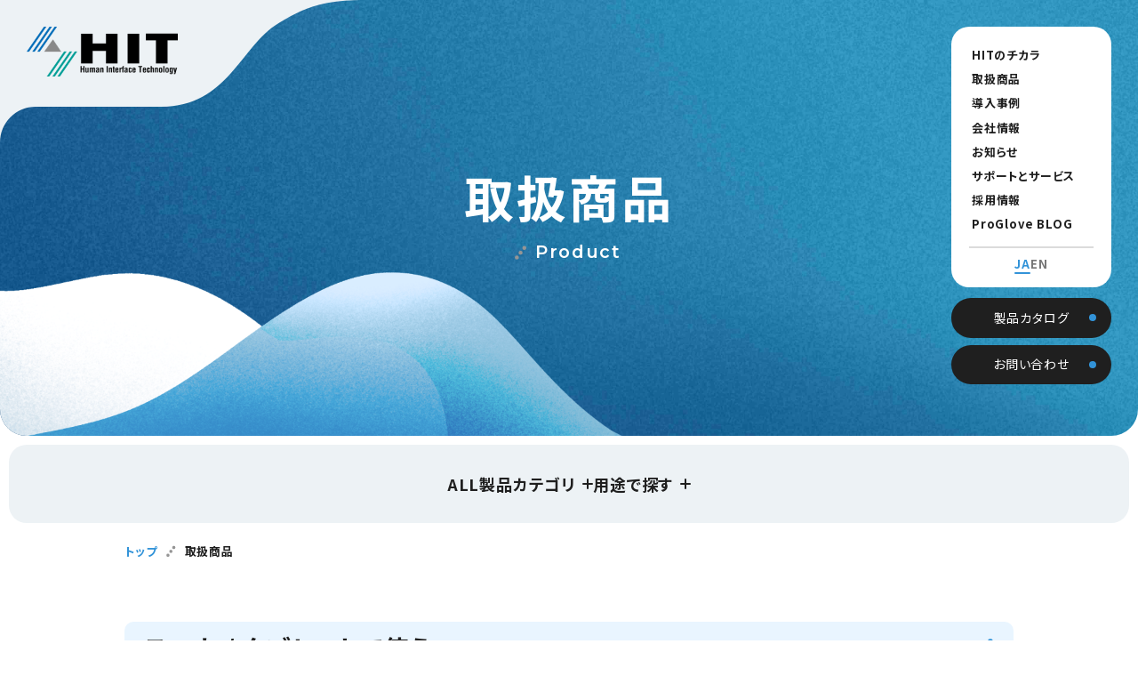

--- FILE ---
content_type: text/html; charset=UTF-8
request_url: https://www.hit-kk.co.jp/product/?use=use_sp-tab
body_size: 24340
content:
<!doctype html>
<html>
<head>
<meta charset="UTF-8">
<meta name="viewport" content="width=device-width, initial-scale=1, user-scalable=no">
<meta name="format-detection" content="telephone=no">
<meta name="keywords" content="モバイル,冷凍,業務用,無線,プリンター,シスコ,セキュリティー,流通,物流,倉庫,小売,卸,製造,トレーサビリティー,AS/400,5250,3270,IBM,日本IBM,5577,RFID,Cisco,ICタグ,決済,Castles,キャッスル,Vega,PinPad,キッチンプリンタ,Android,モバイルコンピューター,レシートプリンタ,JDA,Manhattan,WMS,SAP,VT220,エミュレーター,iVanti,Zebra,ゼブラ,ZQ,ProGlove,MARK,ウェアラブル,ハンズフリー,IoT">
<meta name="description" content="決済端末・ハンディ・IoT・セキュリティのヒット株式会社。グローバルな先進技術を日本の現場に最適化。デバイス選定からアプリ開発、IoT通信モジュールの提供、決済端末の保守までワンストップで課題を解決します。">

<meta property="og:title" content="ヒット株式会社">
<meta property="og:type" content="article">
<meta property="og:url" content="https://www.hit-kk.co.jp/product/">
<meta property="og:image" content="">
<meta property="og:description" content="決済端末・ハンディ・IoT・セキュリティのヒット株式会社。グローバルな先進技術を日本の現場に最適化。デバイス選定からアプリ開発、IoT通信モジュールの提供、決済端末の保守までワンストップで課題を解決します。">

<title>取扱商品 | ヒット株式会社</title>
<meta name="google-site-verification" content="hkdODBWwlJxL8OetHlBYgT7ek3Fq9GLxfHHdW5GBlDI" />
<link rel="canonical" href="https://www.hit-kk.co.jp/product/">
<link rel="icon" href="/img/favicon.ico" type="image/*">

<link rel="preconnect" href="https://fonts.googleapis.com">
<link rel="preconnect" href="https://fonts.gstatic.com" crossorigin>
<link href="https://fonts.googleapis.com/css2?family=Montserrat:wght@500;600;700&family=Noto+Sans+JP:wght@400;700&display=swap" rel="stylesheet">

<link rel="stylesheet" href="https://cdn.jsdelivr.net/npm/swiper@12/swiper-bundle.min.css">
<link rel="stylesheet" href="https://www.hit-kk.co.jp/wp/wp-content/themes/hit-kk/assets/css/common.css">
<link rel="stylesheet" href="https://www.hit-kk.co.jp/wp/wp-content/themes/hit-kk/assets/css/search-form.css">

<link rel="stylesheet" href="https://www.hit-kk.co.jp/wp/wp-content/themes/hit-kk/assets/css/product.css">
<script type="module" src="https://www.hit-kk.co.jp/wp/wp-content/themes/hit-kk/assets/js/common.js"></script>

<meta name='robots' content='index, follow, max-image-preview:large, max-snippet:-1, max-video-preview:-1' />

	<!-- This site is optimized with the Yoast SEO plugin v19.4 - https://yoast.com/wordpress/plugins/seo/ -->
	<link rel="canonical" href="https://www.hit-kk.co.jp/product/" />
	<link rel="next" href="https://www.hit-kk.co.jp/product/page/2/" />
	<meta property="og:locale" content="ja_JP" />
	<meta property="og:type" content="website" />
	<meta property="og:title" content="取扱商品 アーカイブ - ヒット株式会社" />
	<meta property="og:url" content="https://www.hit-kk.co.jp/product/" />
	<meta property="og:site_name" content="ヒット株式会社" />
	<meta name="twitter:card" content="summary_large_image" />
	<script type="application/ld+json" class="yoast-schema-graph">{"@context":"https://schema.org","@graph":[{"@type":"Organization","@id":"https://www.hit-kk.co.jp/#organization","name":"ヒット株式会社","url":"https://www.hit-kk.co.jp/","sameAs":["https://www.youtube.com/channel/UCb3jbt2x-IIw2Enpnihczvg"],"logo":{"@type":"ImageObject","inLanguage":"ja","@id":"https://www.hit-kk.co.jp/#/schema/logo/image/","url":"https://www.hit-kk.co.jp/wp/wp-content/uploads/2022/02/HIT_circlw.png","contentUrl":"https://www.hit-kk.co.jp/wp/wp-content/uploads/2022/02/HIT_circlw.png","width":960,"height":960,"caption":"ヒット株式会社"},"image":{"@id":"https://www.hit-kk.co.jp/#/schema/logo/image/"}},{"@type":"WebSite","@id":"https://www.hit-kk.co.jp/#website","url":"https://www.hit-kk.co.jp/","name":"ヒット株式会社","description":"ヒット株式会社","publisher":{"@id":"https://www.hit-kk.co.jp/#organization"},"potentialAction":[{"@type":"SearchAction","target":{"@type":"EntryPoint","urlTemplate":"https://www.hit-kk.co.jp/?s={search_term_string}"},"query-input":"required name=search_term_string"}],"inLanguage":"ja"},{"@type":"ImageObject","inLanguage":"ja","@id":"https://www.hit-kk.co.jp/product/#primaryimage","url":"https://www.hit-kk.co.jp/wp/wp-content/uploads/2023/01/Mark3_300x300.png","contentUrl":"https://www.hit-kk.co.jp/wp/wp-content/uploads/2023/01/Mark3_300x300.png","width":300,"height":300},{"@type":"CollectionPage","@id":"https://www.hit-kk.co.jp/product/","url":"https://www.hit-kk.co.jp/product/","name":"取扱商品 アーカイブ - ヒット株式会社","isPartOf":{"@id":"https://www.hit-kk.co.jp/#website"},"primaryImageOfPage":{"@id":"https://www.hit-kk.co.jp/product/#primaryimage"},"image":{"@id":"https://www.hit-kk.co.jp/product/#primaryimage"},"thumbnailUrl":"https://www.hit-kk.co.jp/wp/wp-content/uploads/2023/01/Mark3_300x300.png","breadcrumb":{"@id":"https://www.hit-kk.co.jp/product/#breadcrumb"},"inLanguage":"ja"},{"@type":"BreadcrumbList","@id":"https://www.hit-kk.co.jp/product/#breadcrumb","itemListElement":[{"@type":"ListItem","position":1,"name":"ホーム","item":"https://www.hit-kk.co.jp/"},{"@type":"ListItem","position":2,"name":"取扱商品"}]}]}</script>
	<!-- / Yoast SEO plugin. -->


<link rel='dns-prefetch' href='//www.googletagmanager.com' />
<link rel='stylesheet' id='wp-pagenavi-css'  href='https://www.hit-kk.co.jp/wp/wp-content/plugins/wp-pagenavi/pagenavi-css.css?ver=2.70' type='text/css' media='all' />
<meta name="generator" content="Site Kit by Google 1.171.0" /><link rel="icon" href="https://www.hit-kk.co.jp/wp/wp-content/uploads/2022/02/site_icon-150x150.png" sizes="32x32" />
<link rel="icon" href="https://www.hit-kk.co.jp/wp/wp-content/uploads/2022/02/site_icon.png" sizes="192x192" />
<link rel="apple-touch-icon" href="https://www.hit-kk.co.jp/wp/wp-content/uploads/2022/02/site_icon.png" />
<meta name="msapplication-TileImage" content="https://www.hit-kk.co.jp/wp/wp-content/uploads/2022/02/site_icon.png" />
<script>
(function(i,s,o,g,r,a,m){i['GoogleAnalyticsObject']=r;i[r]=i[r]||function(){
(i[r].q=i[r].q||[]).push(arguments)},i[r].l=1*new Date();a=s.createElement(o),
m=s.getElementsByTagName(o)[0];a.async=1;a.src=g;m.parentNode.insertBefore(a,m)
})(window,document,'script','//www.google-analytics.com/analytics.js','ga');
ga('create', 'UA-48569244-1', 'hit-kk.co.jp');
ga('send', 'pageview');
</script>
</head>
<body>

<header>
  <div class="inner">
    <h2 class="logo "><a href="/"><img src="https://www.hit-kk.co.jp/wp/wp-content/themes/hit-kk/assets/img/common/logo0.png" width="170" height="50" alt="ヒット株式会社" loading="lazy" decoding="async"><img class="aniv30th" src="https://www.hit-kk.co.jp/wp/wp-content/themes/hit-kk/assets/img/common/logo_30th.png" width="198" height="56" alt="おかげさまで設立30周年 一歩一歩、感謝と共にさら寝る未来へ" loading="lazy" decoding="async" /></a></h2>
  </div>

  <nav class="hide">
    <div id="gnav">
      <h2>MENU</h2>
			<div class="head sp">
        <a class="logo" href="./"><img src="https://www.hit-kk.co.jp/wp/wp-content/themes/hit-kk/assets/img/common/logo0.png" width="170" height="50" alt="ヒット株式会社" loading="lazy" decoding="async"></a>
        <div class="btn_close"></div>
      </div>
      <ul>
				        <li><a href="/hit/">HITのチカラ</a></li>
        <li><a href="/product/">取扱商品</a></li>
        <li><a href="/case/">導入事例</a></li>
        <li><a href="/company/">会社情報</a></li>
        <li><a href="/information/">お知らせ</a></li>
        <li><a href="/support/">サポートとサービス</a></li>
        <li><a href="/recruit/">採用情報</a></li>
        <li><a href="/proglove-blog/">ProGlove BLOG</a></li>
				      </ul>
      <ul id="lang">
									<li class="act"><a href="/">JA</a></li>
					<li><a href="/hit-en/">EN</a></li>
				      </ul>
			<ul class="btns sp">
				<li><a class="btn btn_link" href="/download/">製品カタログ</a></li>
				<li><a class="btn btn_link" href="/contact/">お問い合わせ</a></li>
			</ul>
    </div>

				<ul class="btns pc">
			<li><a class="btn btn_link" href="/download/">製品カタログ</a></li>
			<li><a class="btn btn_link" href="/contact/">お問い合わせ</a></li>
		</ul>
		
  </nav>
</header>

<main>
	<section id="head">
		<h1>取扱商品<span><b>Product</b></span></h1>
	</section>

	<section id="lnav">
      <nav>
			<ul>
			<li><a href="/product/">ALL</a></li>
			<li>
				<span class="pull">製品カテゴリ
					<ul>
<li><a href="/product/?categ=payment">決済デバイス</a></li><li><a href="/product/?categ=printer">プリンタ</a></li><li><a href="/product/?categ=terminal">ハンディターミナル</a></li><li><a href="/product/?categ=software">ソフトウェア</a></li><li><a href="/product/?categ=ehanko">電子印鑑</a></li><li><a href="/product/?categ=os">iOS /Android / Window</a></li>					</ul>
				</span>
			</li>
			<li>
				<span class="pull">用途で探す
					<ul>
<li><a href="/product/?use=use_wearable">ウェアラブル対応</a></li><li><a href="/product/?use=ehanko">eシールを押印する</a></li><li><a href="/product/?use=use_sap">SAP接続をする</a></li><li><a href="/product/?use=use_payment">決済をする</a></li><li><a href="/product/?use=use_barcode">バーコードを使う</a></li><li><a href="/product/?use=use_print">プリントをする</a></li><li><a href="/product/?use=use_ibm5250">IBM5250接続をする</a></li><li><a href="/product/?use=use_sp-tab">スマホ / タブレットで使う</a></li><li><a href="/product/?use=use_tough">冷凍・タフ環境対応</a></li>					</ul>
				</span>
			</li>
			</ul>
		</nav>
	</section>

	<section id="container">
		<nav id="breadcrumbs" class="inner">
			<ol>
				<li><a href="/">トップ</a></li>
				<li>取扱商品</li>
			</ol>
		</nav>

 		<div class="contents inner">

<h2 class="ttl_up serif">スマホ / タブレットで使う</h2><h3 class="ttl serif">プリンタ</h3><ul class="list"><li>
            <a href="https://www.hit-kk.co.jp/product/lk-p24lk-p34/">
            <figure><img src="https://www.hit-kk.co.jp/wp/wp-content/uploads/2023/02/Sewoo_eyecatch.png" alt="ワン・プッシュ カッター機構搭載モバイルプリンタ Sewoo LK-P24／LK-P34"></figure>
            <h4>ワン・プッシュ カッター機構搭載モバイルプリンタ Sewoo LK-P24／LK-P34</h4>
            </a>
          </li><li>
            <a href="https://www.hit-kk.co.jp/product/zd611r/">
            <figure><img src="https://www.hit-kk.co.jp/wp/wp-content/uploads/2022/10/Zebra_ZD611R_280x280.png" alt="2インチ幅対応RFIDプリンタ Zebra ZD611R"></figure>
            <h4>2インチ幅対応RFIDプリンタ Zebra ZD611R</h4>
            </a>
          </li><li>
            <a href="https://www.hit-kk.co.jp/product/zd611_series/">
            <figure><img src="https://www.hit-kk.co.jp/wp/wp-content/uploads/2022/09/ZebraZD611series_280x280.png" alt="2インチ型プリンタ  Zebra ZD611シリーズ"></figure>
            <h4>2インチ型プリンタ  Zebra ZD611シリーズ</h4>
            </a>
          </li><li>
            <a href="https://www.hit-kk.co.jp/product/zd411_series/">
            <figure><img src="https://www.hit-kk.co.jp/wp/wp-content/uploads/2022/09/ZD411_280x280.jpg" alt="2インチ型プリンタ  Zebra ZD411シリーズ"></figure>
            <h4>2インチ型プリンタ  Zebra ZD411シリーズ</h4>
            </a>
          </li><li>
            <a href="https://www.hit-kk.co.jp/product/zd621r/">
            <figure><img src="https://www.hit-kk.co.jp/wp/wp-content/uploads/2021/09/ZD621R_eyecatch.png" alt="4インチ幅対応RFIDプリンタ Zebra ZD621R"></figure>
            <h4>4インチ幅対応RFIDプリンタ Zebra ZD621R</h4>
            </a>
          </li><li>
            <a href="https://www.hit-kk.co.jp/product/zd421_series/">
            <figure><img src="https://www.hit-kk.co.jp/wp/wp-content/uploads/2021/08/ZD421_group_catch.png" alt="Zebra ZD421t／ZD421c／ZD421d（熱転写型／インクカートリッジ型／感熱型）"></figure>
            <h4>Zebra ZD421t／ZD421c／ZD421d（熱転写型／インクカートリッジ型／感熱型）</h4>
            </a>
          </li><li>
            <a href="https://www.hit-kk.co.jp/product/zd621_series/">
            <figure><img src="https://www.hit-kk.co.jp/wp/wp-content/uploads/2021/08/ZD621_catch.png" alt="Zebra ZD621t／ZD621d（熱転写型／感熱型）"></figure>
            <h4>Zebra ZD621t／ZD621d（熱転写型／感熱型）</h4>
            </a>
          </li><li>
            <a href="https://www.hit-kk.co.jp/product/zq500/">
            <figure><img src="https://www.hit-kk.co.jp/wp/wp-content/uploads/2020/10/ZQ500series280x280.png" alt="Zebra ZQ500シリーズ"></figure>
            <h4>Zebra ZQ500シリーズ</h4>
            </a>
          </li><li>
            <a href="https://www.hit-kk.co.jp/product/zq600/">
            <figure><img src="https://www.hit-kk.co.jp/wp/wp-content/uploads/2020/10/Zebra_ZQ600series_280x280.png" alt="Zebra ZQ600plusシリーズ"></figure>
            <h4>Zebra ZQ600plusシリーズ</h4>
            </a>
          </li><li>
            <a href="https://www.hit-kk.co.jp/product/zq630/">
            <figure><img src="https://www.hit-kk.co.jp/wp/wp-content/uploads/2020/10/Zebra_ZQ630plus_280x280.png" alt="Zebra ZQ630plus"></figure>
            <h4>Zebra ZQ630plus</h4>
            </a>
          </li><li>
            <a href="https://www.hit-kk.co.jp/product/zq620/">
            <figure><img src="https://www.hit-kk.co.jp/wp/wp-content/uploads/2020/10/ZQ620plus_280x280.png" alt="Zebra ZQ620plus"></figure>
            <h4>Zebra ZQ620plus</h4>
            </a>
          </li><li>
            <a href="https://www.hit-kk.co.jp/product/zq610/">
            <figure><img src="https://www.hit-kk.co.jp/wp/wp-content/uploads/2020/10/ZQ610series_280x280-1.png" alt="Zebra ZQ610plus"></figure>
            <h4>Zebra ZQ610plus</h4>
            </a>
          </li><li>
            <a href="https://www.hit-kk.co.jp/product/zq300/">
            <figure><img src="https://www.hit-kk.co.jp/wp/wp-content/uploads/2020/10/ZQ300plus_280x280.png" alt="Zebra ZQ300plusシリーズ（屋内モデル＆屋外モデル）"></figure>
            <h4>Zebra ZQ300plusシリーズ（屋内モデル＆屋外モデル）</h4>
            </a>
          </li><li>
            <a href="https://www.hit-kk.co.jp/product/priflexgiant/">
            <figure><img src="https://www.hit-kk.co.jp/wp/wp-content/uploads/2020/10/thumbnail.jpg" alt="PriFlex GIANT-Ⅱシリーズ"></figure>
            <h4>PriFlex GIANT-Ⅱシリーズ</h4>
            </a>
          </li></ul></d><h3 class="ttl serif">ハンディターミナル</h3><ul class="list"><li>
            <a href="https://www.hit-kk.co.jp/product/proglove-mark3/">
            <figure><img src="https://www.hit-kk.co.jp/wp/wp-content/uploads/2023/01/Mark3_300x300.png" alt="ウェアラブルスキャナ ProGlove MARK 3"></figure>
            <h4>ウェアラブルスキャナ ProGlove MARK 3</h4>
            </a>
          </li><li>
            <a href="https://www.hit-kk.co.jp/product/proglove-mark/">
            <figure><img src="https://www.hit-kk.co.jp/wp/wp-content/uploads/2024/01/MDMB_pair.jpg" alt="ウェアラブルスキャナ ProGlove MARKシリーズ"></figure>
            <h4>ウェアラブルスキャナ ProGlove MARKシリーズ</h4>
            </a>
          </li><li>
            <a href="https://www.hit-kk.co.jp/product/proglove-leo/">
            <figure><img src="https://www.hit-kk.co.jp/wp/wp-content/uploads/2022/06/ProGlove_LEO_eyecatch.png" alt="ウェアラブルスキャナ ProGlove LEO"></figure>
            <h4>ウェアラブルスキャナ ProGlove LEO</h4>
            </a>
          </li><li>
            <a href="https://www.hit-kk.co.jp/product/unitech_ms652/">
            <figure><img src="https://www.hit-kk.co.jp/wp/wp-content/uploads/2020/11/MS652_280x280.png" alt="unitech MS652"></figure>
            <h4>unitech MS652</h4>
            </a>
          </li><li>
            <a href="https://www.hit-kk.co.jp/product/honeywell-eda10a/">
            <figure><img src="https://www.hit-kk.co.jp/wp/wp-content/uploads/2025/05/eda10a_main.png" alt="Honeywell Scanpal EDA10A"></figure>
            <h4>Honeywell Scanpal EDA10A</h4>
            </a>
          </li></ul></d><h3 class="ttl serif">ソフトウェア</h3><ul class="list"><li>
            <a href="https://www.hit-kk.co.jp/product/wavelink-speakeasy/">
            <figure><img src="https://www.hit-kk.co.jp/wp/wp-content/uploads/2021/07/Speakeasy_eyecatch.png" alt="Wavelink Speakeasy"></figure>
            <h4>Wavelink Speakeasy</h4>
            </a>
          </li><li>
            <a href="https://www.hit-kk.co.jp/product/wavelink-velocity/">
            <figure><img src="https://www.hit-kk.co.jp/wp/wp-content/uploads/2021/03/Velocity_eyecatch.png" alt="Wavelink Velocity"></figure>
            <h4>Wavelink Velocity</h4>
            </a>
          </li><li>
            <a href="https://www.hit-kk.co.jp/product/splashtop/">
            <figure><img src="https://www.hit-kk.co.jp/wp/wp-content/uploads/2020/11/thumbnail-1.jpg" alt="Splashtop Enterprise for IoT"></figure>
            <h4>Splashtop Enterprise for IoT</h4>
            </a>
          </li><li>
            <a href="https://www.hit-kk.co.jp/product/wavelink-te-for-windows/">
            <figure><img src="https://www.hit-kk.co.jp/wp/wp-content/uploads/2020/11/Win_TE_Thumb.jpg" alt="Wavelink TE for Windows"></figure>
            <h4>Wavelink TE for Windows</h4>
            </a>
          </li></ul></d><h3 class="ttl serif">電子印鑑</h3><ul class="list"><li>
            <a href="https://www.hit-kk.co.jp/product/e-hanko/">
            <figure><img src="https://www.hit-kk.co.jp/wp/wp-content/uploads/2024/02/KEYSEAL_eyecatch.png" alt="ポケッタブルeシール KEYSEAL"></figure>
            <h4>ポケッタブルeシール KEYSEAL</h4>
            </a>
          </li></ul></d>		</div>
	</section>


<section id="search">
  <div class="inner anime ani_slideup">
    <h2><b>HIT</b>の製品を探す<span>About</span></h2>
    <div>
      <ul>
        <li>
          <h3>キーワード</h3>
					<form method="get" id="search_form" action="https://www.hit-kk.co.jp">
						<input type="text" name="s" id="s" placeholder="お探しの製品名や、キーワードを入力"><button type="submit">検索</button>
					</form>
        </li>
        <li>
          <h3>製品カテゴリから</h3>
          <ul>
            <li><a href="/product/?categ=payment">決済デバイス</a></li>
						<li><a href="/product/?categ=printer">プリンタ</a></li>
						<li><a href="/product/?categ=terminal">ハンディターミナル</a></li>
						<li><a href="/product/?categ=software">ソフトウェア</a></li>
						<li><a href="/product/?categ=os">iOS/Android/ Windows</a></li>
          </ul>
        </li>
        <li>
          <h3>用途から</h3>
          <ul>
						<li><a href="/product/?use=use_payment">決済をする</a></li>
						<li><a href="/product/?use=use_barcode">バーコードを使う</a></li>
						<li><a href="/product/?use=use_print">プリントをする</a></li>
						<li><a href="/product/?use=use_wearable">ウェアラブルで使う</a></li>	
						<li><a href="/product/?use=use_ibm5250">IBM5250接続をする</a></li>
						<li><a href="/product/?use=use_sp-tab">スマホ / タブレットで使う</a></li>
						<li><a href="/product/?use=use_tough">冷凍・タフ環境対応</a></li>
          </ul>
        </li>
      </ul>
    </div>
  </div>
</section></main>

<footer>
  <div id="footer_img" class="anime ">
     <div class="img5"><img src="https://www.hit-kk.co.jp/wp/wp-content/themes/hit-kk/assets/img/common/footer_img5.png" width="540" height="540" alt="" loading="lazy" decoding="async"></div>
    <div class="img0"><img src="https://www.hit-kk.co.jp/wp/wp-content/themes/hit-kk/assets/img/common/footer_img0.png" width="1464" height="1116" alt="" loading="lazy" decoding="async"></div>
    <div class="img1"><img src="https://www.hit-kk.co.jp/wp/wp-content/themes/hit-kk/assets/img/common/footer_img1.png" width="966" height="1211" alt="" loading="lazy" decoding="async"></div>
    <div class="img2"><img src="https://www.hit-kk.co.jp/wp/wp-content/themes/hit-kk/assets/img/common/footer_img2.png" width="2732" height="1795" alt="" loading="lazy" decoding="async"></div>
    <div class="img3"><img src="https://www.hit-kk.co.jp/wp/wp-content/themes/hit-kk/assets/img/common/footer_img3.png" width="1982" height="538" alt="" loading="lazy" decoding="async"></div>
    <div class="img4"><img src="https://www.hit-kk.co.jp/wp/wp-content/themes/hit-kk/assets/img/common/footer_img4.png" width="1555" height="1505" alt="" loading="lazy" decoding="async"></div>
  </div>

  <div id="footer_content">
    <div class="inner">
      <div id="fnav">
        <div>
          <h2><a href="/"><img src="https://www.hit-kk.co.jp/wp/wp-content/themes/hit-kk/assets/img/common/logo1.png" width="200" height="80" alt="ヒット株式会社" loading="lazy" decoding="async"></a></h2>
          <div class="info">
            <h3>ヒット株式会社</h3>
            <address>〒102-0083<br>東京都千代田区麹町3-2-6 垣見麹町ビル5階</address>
            <p class="tel">TEL：03-6261-6915</p>
          </div>
        </div>
        <nav>
          <div>
            <h3><a href="/hit/">HITのチカラ</a></h3>
            <ul>
							<li><a href="/technology/">技術力・開発力</a></li>
							<li><a href="/global/">グローバル・パートナー</a></li>
							<li><a href="/quality/">品質保証</a></li>
							<li><a href="/security/">セキュリティ</a></li>
            </ul>
          </div>
          <div>
            <h3><a href="/product/">取扱商品</a></h3>
            <ul>
						<li><a href="/product/?categ=payment">決済デバイス</a></li>
						<li><a href="/product/?categ=printer">プリンタ</a></li>
						<li><a href="/product/?categ=terminal">ハンディターミナル</a></li>
						<li><a href="/product/?categ=software">ソフトウェア</a></li>
						<li><a href="/product/?categ=os">iOS /Android /Windows</a></li>
						<li><a href="/product/?categ=ehanko">eシール</a></li>
            </ul>
          </div>
          <div>
            <h3><a href="/case/">導入事例</a></h3>
            <ul>
							<li><a href="/proglove-blog/">ProGlove BLOG</a></li>
							<li><a href="/case/vega3000p/">POS共通PinPad</a></li>
							<li><a href="/case/proglove-mark3/">ピッキング効率改善</a></li>
							<li><a href="/case/case-03/">在庫管理支援</a></li>
							<li><a href="/case/case-04/">テナント業務効率化</a></li>
            </ul>
          </div>
        </nav>
      </div>

      <div id="cnav">
        <ul>
					<li><a href="/information/">お知らせ</a></li>
					<li><a href="/support/">サポートとサービス</a></li>
					<li><a href="/iso/">ISO認証</a></li>	
					<li><a href="/sitemap/">サイトマップ</a></li>
					<li><a href="/privacy/">プライバシーポリシー</a></li>
					<li><a href="/secondhand-dealer/">古物営業法に基づく表示</a></li>	
        </ul>
        <p class="copy"><b class="pc">Copyright </b>&copy; 2026 HIT Corporation. All rights reserved.</p>
      </div>
    </div>
  </div>
</footer>

<script type='text/javascript' src='https://www.hit-kk.co.jp/wp/wp-includes/js/wp-embed.min.js?ver=5.8.12' id='wp-embed-js'></script>
</body>
</html>


--- FILE ---
content_type: text/css
request_url: https://www.hit-kk.co.jp/wp/wp-content/themes/hit-kk/assets/css/common.css
body_size: 21943
content:
@charset "UTF-8";html,body,div,main,span,applet,object,iframe,h1,h2,h3,h4,h5,h6,p,blockquote,pre,a,abbr,acronym,address,big,cite,code,del,dfn,em,img,ins,kbd,q,s,samp,small,strike,strong,sub,sup,tt,var,b,u,i,center,dl,dt,dd,ol,ul,li,fieldset,form,label,legend,table,caption,tbody,tfoot,thead,tr,th,td,article,aside,canvas,details,embed,figure,figcaption,footer,header,hgroup,menu,nav,output,ruby,section,summary,time,mark,audio,video{margin:0;padding:0;border:0;font-size:100%;font:inherit;vertical-align:baseline}article,aside,details,figcaption,figure,footer,header,hgroup,menu,nav,main,section{display:block}ol,ul{list-style:none}blockquote,q{quotes:none}blockquote:before,blockquote:after,q:before,q:after{content:"";content:none}table{border-collapse:collapse;border-spacing:0}img,svg{max-width:100%;height:auto;vertical-align:bottom}strong{font-weight:bolder}a{outline:none;color:#1f1f1f;transition:opacity .3s;cursor:pointer}.ani_ttl{opacity:0}.ani_ttl .word{white-space:nowrap}.ani_ttl .char{position:relative;display:inline-block;opacity:0;transform-origin:left bottom;transform:rotate(-15deg) scaleX(0);transition:transform .3s ease-in-out,opacity .3s ease-in-out;will-change:transform,opacity}.ani_ttl .char.on{opacity:1;transform:rotate(0) scaleX(1)}.ani_slideup{opacity:0;transform:translateY(25px);transition:opacity .4s ease-in,transform .6s ease-out,filter .6s cubic-bezier(.19,1,.22,1)}.ani_slideup.on{opacity:1;transform:translateY(0)}.ani_img{opacity:0;filter:brightness(3);transition:filter 1.8s ease-out,opacity 1s ease-in-out}.ani_img.on{opacity:1;filter:brightness(1)}.ani_img_blur{opacity:0;filter:blur(10px);transition:filter 1s ease-in-out,opacity 1s ease-in-out}.ani_img_blur.on{opacity:1;filter:blur(0)}.ani_expand{transform:scale(.95);opacity:0;transition:opacity .5s ease-in,transform .5s ease-out}.ani_expand.on{transform:scale(1);opacity:1}.ani_opacity{opacity:0;transition:opacity 1.5s ease-in-out}.ani_opacity.on{opacity:1}.ani_blur{opacity:0;filter:blur(30px);transform:scale(1.05);transition:opacity 1.5s ease-out,filter 1s ease-out,transform 1.8s ease-in-out}.ani_blur.on{opacity:1;transform:scale(1);filter:blur(0)}.ani_icon{transition:opacity .4s ease-in,transform .5s cubic-bezier(.645,.045,.355,1);transform:scale(.9);opacity:0}.ani_icon.on{transform:scale(1);opacity:1}.ani_btn{display:inline-block;opacity:0;transform:scale(1.1);transition:all .5s cubic-bezier(.175,.885,.32,1.275)}.ani_btn.on{opacity:1;transform:scale(1)}html{font-size:62.5%;overscroll-behavior:none}body{font-family:Noto Sans JP,ヒラギノ角ゴ Pro W3,Hiragino Kaku Gothic Pro,メイリオ,Meiryo,ＭＳ Ｐゴシック,sans-serif;background-color:#fff;letter-spacing:.05em;font-feature-settings:"palt";font-optical-sizing:auto;font-style:normal;font-weight:400;font-size:1.6rem;line-height:1.8;color:#1f1f1f;-webkit-text-size-adjust:none}@media(max-width:767px){body{font-size:1.4rem}}body.stop{overflow:hidden}.an{font-family:Montserrat,sans-serif}h1,h2,h3,h4,h5,h6{letter-spacing:.05em;line-height:1.5;font-weight:600}.cf:before,.cf:after{content:"";display:table}.cf:after{clear:both}.clear{clear:both}.tal{text-align:left}.tac{text-align:center}.tar{text-align:right}.inner{max-width:1126px;margin:auto;padding:0 60px}.inner .inner{max-width:1000px;padding:0}.inner_s{max-width:1000px}@media(min-width:768px){.sp{display:none!important}}@media(min-width:414px){.sp_m{display:none!important}}@media(min-width:374px){.sp_s{display:none!important}}@media(max-width:767px){.pc{display:none!important}.inner{padding:0 24px}}@media print{.sp,.sp_m,.sp_s{display:none}}footer{clear:both;position:relative;padding-top:46vw;margin-top:-10vw;z-index:0;overflow:hidden;background-color:#7fb5cd}footer #footer_img{position:absolute;width:100vw;top:0;background-color:#fff}footer #footer_img .img0{position:absolute;width:53.5871156662%;top:12vw;left:-2vw}footer #footer_img .img1{position:absolute;width:35.3587115666%;top:18vw;right:-2vw}footer #footer_img .img2{position:relative;width:100%;top:22vw}footer #footer_img .img3{position:absolute;width:72.5475841874%;top:30vw;right:-42vw}footer #footer_img .img4{position:absolute;width:56.9180087848%;top:24vw;left:-25vw}footer #footer_img .img5{display:none;position:absolute;width:19.7657393851%;top:0;right:10vw;transform:translateY(10%) scale(1)}footer #footer_img.home .img0{transform:translate(7%,-3%) scale(1.6)}footer #footer_img.home .img1{transform:translate(-7%,-5%) scale(1.6)}footer #footer_img.home .img2{transform:translateY(35%) scale(1)}footer #footer_img.home .img3{transform:translate(-9%,-5%) scale(2)}footer #footer_img.home .img4{transform:translate(9%,-7%) scale(2)}footer #footer_img.home .img5{display:block;transform:translateY(10%) scale(1)}footer #footer_img.on .img0,footer #footer_img.on .img1,footer #footer_img.on .img2,footer #footer_img.on .img3,footer #footer_img.on .img4,footer #footer_img.on .img5{transition:all 3.8s cubic-bezier(.645,.045,.355,1) .3s;transform:translate(0) scale(1)}footer #footer_content{position:relative;background:linear-gradient(90deg,#36a0c2cc,#1b6296cc);backdrop-filter:blur(20px);-webkit-backdrop-filter:blur(20px);backdrop-filter:blur(25px);-webkit-backdrop-filter:blur(25px);border-radius:30px 30px 0 0;color:#fff}footer a{text-decoration:none;color:#fff}@media(hover:hover){footer a:hover{opacity:.6}}footer .inner{max-width:100%}footer #fnav{display:flex;justify-content:space-between;padding:80px 0}@media(max-width:1100px){footer #fnav{display:block}}@media(max-width:767px){footer #fnav{display:block;padding:50px 0 1em}}footer #fnav .info{margin-top:10em;font-size:1.3rem}@media(max-width:1100px){footer #fnav .info{margin-top:3em}}footer #fnav .info h3{margin-bottom:.75em;font-weight:700;font-size:1.6rem}footer #fnav .info address{margin-top:.5em}footer #fnav .info .tel{margin-top:.5em}footer #fnav nav{display:flex;gap:8%;font-weight:700}@media(max-width:1100px){footer #fnav nav{justify-content:space-between;margin-top:3em}}@media(max-width:767px){footer #fnav nav{display:block;margin-top:3em}}footer #fnav nav>div{width:200px}@media(max-width:767px){footer #fnav nav>div{width:100%;border-bottom:solid 1px #fff}footer #fnav nav>div:nth-child(1){border-top:solid 1px #fff}}footer #fnav nav h3{position:relative;font-size:1.8rem}@media(max-width:767px){footer #fnav nav h3{padding:1em 0 0}}footer #fnav nav h3:after{content:"";position:absolute;top:50%;right:0;width:8px;height:8px;border-radius:100%;background-color:#fff;transform:translateY(-50%)}footer #fnav nav ul{margin-top:1.5em;padding:.8em 0;border-top:solid 1px #fff;font-size:1.5rem;letter-spacing:0}@media(max-width:767px){footer #fnav nav ul{display:flex;flex-wrap:wrap;gap:0 .5em;margin:0 0 .5em;border:none;font-size:1.2rem;font-weight:400}}@media(max-width:767px){footer #fnav nav li{width:calc(50% - .5em)}}footer #fnav nav li a{display:block;padding:.2em 0}footer #cnav{display:flex;justify-content:space-between;align-items:center;padding:20px 0;border-top:solid 1px #fff}@media(max-width:767px){footer #cnav{display:block;border:none}}footer #cnav ul{display:flex;gap:1.5em;font-size:1.4rem}@media(max-width:767px){footer #cnav ul{display:block}}footer #cnav ul li a{display:block;padding:.2em 0}footer #cnav .copy{font-size:1.2rem}@media(max-width:767px){footer #cnav .copy{margin:3em 0 1em;text-align:center}}input[type=text],input[type=password],input[type=number],input[type=tel],input[type=email],input[type=date],input[type=datetime],input[type=datetime-local],textarea,select{box-sizing:border-box;width:100%;max-width:100%;margin:0;padding:8px 20px;background:#f5f5f5;border:1px solid #ddd;border-radius:20px;vertical-align:middle;font-size:1.5rem;line-height:1.6;-webkit-appearance:none;-moz-appearance:none;-o-appearance:none;-ms-appearance:none;appearance:none;transition:background .3s}@media(hover:hover){input[type=text]:hover,input[type=password]:hover,input[type=number]:hover,input[type=tel]:hover,input[type=email]:hover,input[type=date]:hover,input[type=datetime]:hover,input[type=datetime-local]:hover,textarea:hover,select:hover{background:#fff}}*::placeholder{color:#ccc}input[type=submit]{font-family:serif}input:disabled,textarea:disabled,select:disabled,button:disabled{opacity:.3;pointer-events:none}select::-ms-expand{display:none}input[type=number]::-webkit-inner-spin-button,input[type=number]::-webkit-outer-spin-button{-webkit-appearance:none;margin:0}select{width:auto;padding-right:60px;background:#fff url(../../assets/img/common/icon_select0.png) no-repeat right center/auto 100%;overflow:hidden;cursor:pointer}@media(max-width:767px){select{padding-right:40px}}textarea{min-height:200px}@media(max-width:767px){textarea{min-height:150px}}main{position:relative;z-index:2}@media(max-width:767px){main{background-size:140vw auto;background-position:right -1.2em top -4.4em}}.btn_link,.btn_link_inv,button{box-sizing:border-box;position:relative;display:inline-block;padding:.6em 2.2em .6em 1.8em;background-color:#1f1f1f;color:#fff!important;border:none;border-radius:100px;text-align:center;text-decoration:none;transition:opacity .3s;font-size:1.8rem}.btn_link:after,.btn_link_inv:after{content:"";display:block;position:absolute;top:50%;right:1.2em;width:8px;height:8px;background-color:#3293d8;border-radius:100%;transform:translateY(-50%);transition:all .05s ease-in}@media(hover:hover){.btn_link:hover:after,.btn_link_inv:hover:after{right:.6em;width:28px;height:28px;background:#3293d8 url(../../assets/img/common/icon_arrow0.svg) no-repeat center center/50% auto;transition:all .2s cubic-bezier(.175,.885,.32,1.275)}}.btn_link_inv{background-color:#fff;color:#1f1f1f!important}button{padding:.5em 1.8em;cursor:pointer;transition:background .2s}@media(hover:hover){button:hover{background:#3293d8}}.btn_fix-w{min-width:260px;text-align:left;color:#fff}#head{position:relative;height:490px;background:url(../../assets/img/common/head_bg0.jpg) no-repeat center center/cover;border-radius:0 0 30px 30px;overflow:hidden}@media(max-width:767px){#head{height:400px}}#head:before{content:"";display:block;position:absolute;top:0;left:0;width:410px;height:160px;background:url(../../assets/img/common/head_bg2.png) no-repeat center center/100% 100%}@media(max-width:767px){#head:before{width:300px;height:120px}}#head:after{content:"";display:block;position:absolute;bottom:0;left:0;width:700px;height:184px;background:url(../../assets/img/common/head_bg1.png) no-repeat center bottom/contain}@media(max-width:767px){#head:after{width:85%}}#head h1{position:absolute;width:95%;top:50%;left:50%;transform:translate(-50%,-50%);line-height:1;font-size:5.6rem;font-weight:700;text-align:center;color:#fff}#head h1 span{display:block;margin-top:-.2em}#head h1 b{display:inline-block;margin-left:-.35em;padding-left:1.4em;background:url(../../assets/img/common/separator1.svg) no-repeat left .35em/.9em auto;line-height:1.5;font-weight:600;font-size:.35em;font-family:Montserrat,sans-serif;letter-spacing:.08em}@media(max-width:767px){#head h1{font-size:3.8rem}}#lnav{position:relative;margin:10px;background:#edf2f5;border-radius:20px}#lnav ul{display:flex;flex-wrap:wrap;justify-content:center;gap:1em 2em;padding:28px;font-weight:700;font-size:1.8rem}@media(max-width:767px){#lnav ul{display:block}}#lnav ul li{text-align:center}@media(max-width:767px){#lnav ul li+li{margin-top:.8em}}#lnav ul li a{position:relative;display:inline-block;text-decoration:none}@media(max-width:767px){#lnav ul li a{text-align:center}}#lnav ul li.act a{color:#3293d8}#lnav ul li.act a:after{display:block;position:absolute;bottom:-5px;left:0;width:100%;height:2px;background-color:#3293d8;content:"";border-radius:20px}#lnav .pull{display:inline-block;position:relative;padding-right:20px}#lnav .pull:before,#lnav .pull:after{content:"";display:block;position:absolute;top:50%;right:0;transform:translateY(-50%);width:12px;height:2px;background-color:#1f1f1f;border-radius:20px}#lnav .pull:after{transform:translateY(-50%) rotate(90deg)}#lnav .pull.open:after{display:none}#lnav .pull ul{position:absolute;display:block;width:max-content;max-width:calc(100vw - 32px);padding:20px 15px;background-color:#fff;border-radius:20px;box-shadow:0 0 10px #0000001a;z-index:100;font-size:1.3rem;opacity:0}#lnav .pull ul.init{opacity:1}@media(max-width:767px){#lnav .pull ul{left:50%;transform:translate(-50%)}}#lnav .pull li+li{margin-top:.5em}#lnav .pull a{display:block;padding:.25em 1em;border-radius:20px;text-decoration:none;text-align:left}@media(max-width:767px){#lnav .pull a{text-align:center}}@media(hover:hover){#lnav .pull a:hover{background-color:#3293d826}}#lnav .pull a:active{color:#3293d8}#container .inner{max-width:1000px}#container #breadcrumbs{margin:20px auto 40px;padding-bottom:20px;overflow:auto}#container #breadcrumbs ol{display:flex;font-size:1.3rem;font-weight:700;white-space:nowrap}#container #breadcrumbs ol li a{text-decoration:none;color:#3293d8}#container #breadcrumbs ol li+li{margin-left:.6em;padding-left:1.8em;background:url(../../assets/img/common/separator1.svg) no-repeat left .4em/1.1em auto}#container h1.ttl{position:relative;margin:0 0 1em;padding-bottom:.4em;font-size:3.6rem;font-weight:700}#container h1.ttl:after{display:block;position:absolute;bottom:0;left:0;width:100%;height:3px;background-color:#3293d8;content:"";border-radius:20px}#container h2{margin:2.5em 0 1em;padding:.3em 2em .3em .8em;background:#e9f5ff url(../../assets/img/common/separator2.svg) no-repeat right .8em center/.9em auto;border-radius:10px;text-align:left!important;font-size:2.8rem;font-weight:700}#container h3{margin:1em 0;font-size:2.6rem;font-weight:700}#container h2:first-child,#container h3:first-child,#container h4:first-child{margin-top:0}#container .blog h3{color:#3293d8}#container .blog li{margin-top:.5em}#container .blog center img{margin:1em auto}#container a{color:#3293d8}#container a:hover{text-decoration:none}#container .red{color:#e31d23}#container hr{margin:3em 0;border:none}#container iframe{display:block;max-width:100%;margin:2em auto}#container .tableArea{max-width:100%;margin:1em 0;overflow:auto}#container .tableArea table{box-sizing:border-box;width:100%;min-width:680px}#container .tableArea.spFit table{min-width:0}#container .tableArea th,#container .tableArea td{box-sizing:border-box;padding:20px 25px;border:solid 1px #e0e0e0;vertical-align:middle}#container .tableArea th{width:25%;background:#3293d8;font-weight:700;color:#fff}#container .tableArea td.textAC{text-align:center}@media(max-width:767px){#container h1.ttl{font-size:2.8rem}#container h2{margin:2em 0 1em;padding-bottom:10px;font-size:2rem}#container h3,#container h4{font-size:1.6rem}#container .tableArea.spFit th,#container .tableArea.spFit td{display:block;width:100%;border:none}#container .tableArea.spFit th{border-top:solid 4px #fff}}#container .bold{font-weight:700}#container .small{font-size:.8em}#container .col2>*:nth-child(odd){clear:both;float:left;width:48%}#container .col2>*:nth-child(2n){float:right;width:48%}#container .col2>*:nth-child(n+3){margin-top:3em}#container .col3{margin:0 -2%}#container .col3>*{box-sizing:border-box;float:left;width:33.333%;padding:2%}#container .col3>*:nth-child(3n+1){clear:both}#container .grid25{display:grid;grid-template-columns:repeat(auto-fill,minmax(25%,1fr));justify-items:center;margin:.5em 0}#container .label_list li{padding:0!important}#container .label_list li:before{display:none!important}#container .label_list li .label{display:inline-block;background-color:#3293d8;padding:.2em 1em;margin-right:1em;border-radius:100px;text-align:center;font-family:Montserrat,sans-serif;font-weight:600;font-size:1.3rem;color:#fff}@media only screen and (max-width:300px){#container [style*="width:2"],#container [style*="width: 2"]{float:none;width:100%!important;max-width:100%!important}}@media only screen and (max-width:400px){#container [style*="width:3"],#container [style*="width: 3"]{float:none;width:100%!important;max-width:100%!important}}@media only screen and (max-width:500px){#container [style*="width:4"],#container [style*="width: 4"]{float:none;width:100%!important;max-width:100%!important}}@media only screen and (max-width:600px){#container [style*="width:5"],#container [style*="width: 5"]{float:none;width:100%!important;max-width:100%!important}}@media only screen and (max-width:700px){#container [style*="width:6"],#container [style*="width: 6"]{float:none;width:100%!important;max-width:100%!important}}#paging{margin-top:2em;text-align:center;font-size:2rem}#paging .wp-pagenavi a,#paging .wp-pagenavi span{display:inline-block;margin:0 5px;padding:0 8px 8px;border:none;font-weight:400;text-decoration:none}#paging .wp-pagenavi a:hover{opacity:.6}#paging .wp-pagenavi .current{position:relative;font-weight:400}#paging .wp-pagenavi .current:after{display:block;position:absolute;left:0;bottom:0;width:100%;height:3px;border-radius:100px;background-color:#3293d8;content:""}#paging .wp-pagenavi .pages,#paging .wp-pagenavi .first,#paging .wp-pagenavi .last{display:none}#paging .wp-pagenavi .previouspostslink,#paging .wp-pagenavi .nextpostslink{position:relative;overflow:hidden;white-space:nowrap;text-indent:200%;vertical-align:middle}#paging .wp-pagenavi .previouspostslink:before,#paging .wp-pagenavi .nextpostslink:before{display:block;position:absolute;top:0;bottom:0;width:6px;height:6px;margin:auto;border-top:solid 2px #3293d8;border-left:solid 2px #3293d8;content:""}#paging .wp-pagenavi .previouspostslink:before{transform:rotate(-45deg)}#paging .wp-pagenavi .nextpostslink:before{transform:rotate(135deg)}@media(max-width:767px){#paging .wp-pagenavi #paging{font-size:1.4rem}#paging .wp-pagenavi a,#paging .wp-pagenavi span{margin:0 4px;padding:0 5px 3px}#paging .wp-pagenavi a:hover{opacity:.6}#paging .wp-pagenavi .current:after{height:2px}}header{position:absolute;top:0;left:0;width:100%;z-index:100}header .inner{max-width:100%;padding:30px}@media(max-width:767px){header .inner{padding:20px}}header .logo img{width:170px;margin:0}@media(max-width:767px){header .logo img{width:140px}}header .logo a{transition:opacity .3s}header .logo a:hover{opacity:.6}header .logo .aniv30th{display:none}header .logo.home{display:inline-flex;align-items:flex-start;background-color:#fff;border-radius:20px;padding:16px 20px;margin:-10px}@media(max-width:767px){header .logo.home{margin:0;padding:12px 18px}}header .logo.home .aniv30th{display:inline-block;margin-left:25px;padding-left:15px;border-left:1px solid #ddd;width:198px}@media(max-width:767px){header .logo.home .aniv30th{display:block;width:140px;border-left:none;margin:10px 0 0;padding:0}}header nav{position:fixed;top:30px;right:30px;transition:all .6s ease-in-out 1s}@media(max-width:767px){header nav{top:20px;right:20px}}header #gnav{box-sizing:border-box;width:180px;min-height:40px;background-color:#fff;padding:20px 10px 5px;border-radius:20px;font-size:1.3rem;font-weight:700}header #gnav h2{position:absolute;width:calc(100% - 40px);top:11px;left:20px;opacity:0;transition:all .1s ease-out;pointer-events:none;cursor:pointer;font-family:Montserrat,sans-serif}header #gnav h2:before,header #gnav h2:after{display:block;position:absolute;right:0;width:15px;height:3px;background-color:#1f1f1f;border-radius:100px;content:""}header #gnav h2:before{top:4px}header #gnav h2:after{top:11px}header #gnav.close h2{pointer-events:all;opacity:1;transition:all .3s ease-out .3s}header #gnav.close #lang:before{transition:opacity .1s;opacity:0}header #gnav li{line-height:1.4}header #gnav li+li{margin:.2em 0 0}header #gnav a{display:block;padding:.25em 1em;border-radius:300px;text-decoration:none}@media(max-width:767px){header #gnav a{white-space:nowrap}}@media(hover:hover){header #gnav a:hover{background-color:#3293d826}}header #gnav a:active{color:#3293d8}@media(max-width:767px){header #gnav{opacity:0;transition:width .3s ease-in-out,padding .3s ease-in-out,opacity .3s ease-in .5s;font-size:1.4rem}header #gnav.load{opacity:1}header #gnav>*{margin:auto 20px}header #gnav .head{position:relative;margin:auto 0 20px;opacity:0;transition:opacity .2s ease-out}header #gnav .head a:hover{background:none}header #gnav .head .logo{width:110px}header #gnav .head .btn_close{position:absolute;top:0;right:10px;width:36px;height:36px;background-color:#000;border-radius:100px;cursor:pointer}header #gnav .head .btn_close:before,header #gnav .head .btn_close:after{content:"";display:block;position:absolute;top:50%;left:50%;width:30%;height:2px;background-color:#fff;border-radius:100px}header #gnav .head .btn_close:before{transform:translate(-50%,-50%) rotate(45deg)}header #gnav .head .btn_close:after{transform:translate(-50%,-50%) rotate(-45deg)}header #gnav h2{display:block!important;width:calc(100% - 40px);left:-3px}header #gnav.open{width:calc(100vw - 40px);padding:20px 10px 30px}header #gnav.open .head{opacity:1;transition-delay:.2s}header #gnav.close{width:120px;padding:0}header #gnav.close .head{pointer-events:none;opacity:0}}header #lang{position:relative;display:flex;justify-content:center;gap:3em;margin-top:1em;padding:.8em}header #lang:before{display:block;position:absolute;top:0;left:10px;width:calc(100% - 20px);height:2px;background-color:#dbdbdb;content:"";opacity:1;transition:opacity .2s}header #lang li,header #lang li+li{margin:0;text-align:center}header #lang li a,header #lang li+li a{display:inline-block;color:#777;padding:0}@media(hover:hover){header #lang li a:hover,header #lang li+li a:hover{background:none;color:#3293d8}}header #lang li a:active,header #lang li+li a:active{color:#3293d8}header #lang .act a{color:#3293d8}header #lang .act a:after{width:100%;height:2px;background-color:#3293d8;border-radius:4px;content:"";display:block}header .btns{margin-top:12px}header .btns li+li{margin:8px 0 0}header .btns .btn{width:100%;padding:.7em 1.8em;font-size:1.4rem}@media(max-width:767px){header .btns .btn{margin-top:1em;padding:1em 1.8em!important}header .btns .btn:hover{background-color:#1f1f1f!important}}


--- FILE ---
content_type: text/css
request_url: https://www.hit-kk.co.jp/wp/wp-content/themes/hit-kk/assets/css/search-form.css
body_size: 3085
content:
#search{margin-top:6em}#search .inner{max-width:990px}#search h2{position:relative;display:none;background-color:#36a0c2;padding:10px 40px 0;border-radius:30px 30px 0 0;font-weight:700;font-size:2.6rem;color:#fff}@media(max-width:767px){#search h2{box-sizing:border-box;width:100%;border-radius:20px 20px 0 0;font-size:2.2rem;padding:10px 10px 0 30px}}#search h2:before,#search h2:after{content:"";display:block;position:absolute;bottom:0;right:-20px;width:20px;height:20px;background-color:#36a0c2}@media(max-width:767px){#search h2:before,#search h2:after{display:none}}#search h2:after{background-color:#edf2f5;border-radius:0 0 0 16px}#search h2 b{font-family:Montserrat,sans-serif;font-weight:600;font-size:2.8rem}@media(max-width:767px){#search h2 b{font-size:2.4rem}}#search h2 span{margin-left:.5em;padding-left:1.5em;font-family:Montserrat,sans-serif;font-weight:600;font-size:2rem;background:url(../../assets/img/common/separator0.svg) no-repeat left .25em/.8em auto}@media(max-width:767px){#search h2 span{font-size:1.6rem}}#search .inner>div{position:relative;padding:20px;border-radius:30px;background:linear-gradient(180deg,#36a0c2,#1b6296);overflow:hidden}@media(max-width:767px){#search .inner>div{border-radius:20px;padding:8px}}#search .inner>div:before{content:"";display:block;position:absolute;top:0;left:0;width:100%;height:100%;background:url(../../assets/img/common/pattern0.png) no-repeat center top/100% auto;mix-blend-mode:soft-light;opacity:.3}#search .inner>div ul{position:relative;z-index:1;background-color:#fff;padding:10px 40px;border-radius:20px}@media(max-width:767px){#search .inner>div ul{padding:10px 12px}}#search .inner>div ul li{display:flex;align-items:center;padding:1em 0}@media(max-width:767px){#search .inner>div ul li{display:block}}#search .inner>div ul li:last-child{margin-bottom:0}#search .inner>div ul li+li{border-top:solid 1px #ddd}#search .inner>div ul h3{min-width:150px;color:#717171}@media(max-width:767px){#search .inner>div ul h3{text-align:center;margin-bottom:.6em}}#search .inner>div ul ul{display:flex;flex-wrap:wrap;padding:0}#search .inner>div ul ul li{display:block;margin:4px;padding:0;border-top:none}#search .inner>div ul ul a{padding:.18em 1em;border:solid 1px #3293d8;border-radius:100px;text-decoration:none;line-height:1.2;font-size:1.4rem;color:#3293d8;transition:all .2s}@media(hover:hover){#search .inner>div ul ul a:hover{background-color:#3293d8;color:#fff}}#search .inner>div #search_form{display:flex;width:100%}@media(max-width:767px){#search .inner>div #search_form{display:block}}#search .inner>div #search_form input{width:42%;margin-right:12px}@media(max-width:767px){#search .inner>div #search_form input{width:100%;margin-right:0}}#search .inner>div #search_form button{padding:.5em 2.5em;font-size:1.4rem}@media(max-width:767px){#search .inner>div #search_form button{width:100%;padding:.9em 2.5em;margin:12px 0 0}}#search.has_title h2{display:inline-block}#search.has_title .inner>div{border-radius:0 30px 30px}@media(max-width:767px){#search.has_title .inner>div{border-radius:0 0 20px 20px}}


--- FILE ---
content_type: text/css
request_url: https://www.hit-kk.co.jp/wp/wp-content/themes/hit-kk/assets/css/product.css
body_size: 7681
content:
#container ul.list{display:flex;flex-wrap:wrap;margin:-15px -10px 0;list-style:none}#container ul.list li{box-sizing:border-box;width:25%;padding:15px 10px;list-style:none}@media(max-width:767px){#container ul.list li{width:50%}}#container ul.list li a{display:block;text-decoration:none;color:#1f1f1f}@media(hover:hover){#container ul.list li a:hover h4{text-decoration:underline}#container ul.list li a:hover figure img{transition:transform .5s ease-out;transform:scale(1.08)}}#container ul.list li figure{box-sizing:border-box;border:solid 1px #ddd;border-radius:10px;aspect-ratio:1/1;overflow:hidden}#container ul.list li figure img{object-fit:cover;width:100%;height:100%;transition:transform .2s ease-out}#container ul.list li h4{margin-top:.8em;font-size:1.6rem}#container .contents{max-width:1000px;margin:3em auto 0}#container .contents .txt{box-sizing:border-box;float:left;width:66.666%;padding-left:30px}#container .contents .imgs{float:left;width:33.333%}#container .contents .imgs figure{box-sizing:border-box;width:100%}#container .contents .imgs figure img{width:100%;margin:0;border:solid 1px #ddd;border-radius:20px}#container .contents .imgs ul{margin:5px -5px 0}#container .contents .imgs li{box-sizing:border-box;float:left;width:33.333%;padding:5px}#container .contents .imgs li img{box-sizing:border-box;margin:0;border:solid 1px #ddd;border-radius:20px;transition:border .2s}#container .contents .imgs li.act img{border:solid 3px #3293d8}#container .contents .imgs li:before{display:none}#container .contents .imgs+.txt h2,#container .contents .imgs+.txt h3{color:#3293d8}#container .contents .imgs+.txt li{position:relative;padding-left:1.5em;list-style:none!important}#container .contents .imgs+.txt li:before{content:"";display:block;position:absolute;top:.75em;left:.2em;width:.5em;height:.5em;background-color:#3293d8;border-radius:100px}#container .contents .btns{display:flex;flex-wrap:wrap;justify-content:center;gap:30px;margin-top:5em}#container .contents .btns>a{box-sizing:border-box;position:relative;display:inline-block;min-width:260px;padding:.6em 2.6em .6em 1.8em;background-color:#1f1f1f;color:#fff;border:none;border-radius:100px;text-align:left;text-decoration:none;transition:opacity .3s;font-size:1.8rem}#container .contents .btns>a:after{content:"";display:block;position:absolute;top:50%;right:1.2em;width:8px;height:8px;background-color:#3293d8;border-radius:100%;transform:translateY(-50%);transition:all .05s ease-in}@media(hover:hover){#container .contents .btns>a:hover:after{right:.6em;width:28px;height:28px;background:#3293d8 url(../../assets/img/common/icon_arrow0.svg) no-repeat center center/50% auto;transition:all .2s cubic-bezier(.175,.885,.32,1.275)}}@media(max-width:767px){#container .contents .txt,#container .contents .imgs{float:none;width:100%;padding-left:0}#container .contents .imgs figure{box-sizing:border-box;width:100%;border:solid 1px #ddd}#container .contents .imgs figure img{width:100%;margin:0}#container .contents .txt{margin-top:1em}}#container .tabs{display:flex;position:relative;margin:3em 0}#container .tabs:after{content:"";display:block;position:absolute;bottom:0;left:0;width:100%;height:2px;background-color:#3293d8;border-radius:20px}#container .tabs li{box-sizing:border-box;min-width:20%;padding:10px;margin:0;border:solid 2px #3293d8;border-left:none;border-bottom:none;text-align:center;color:#3293d8;cursor:pointer;transition:all .3s}@media(max-width:767px){#container .tabs li{padding:10px;font-size:1rem}}#container .tabs li:first-child{border-left:solid 2px #3293d8;border-radius:10px 0 0}#container .tabs li:last-child{border-radius:0 10px 0 0}#container .tabs li:hover,#container .tabs li.act{background-color:#3293d8;color:#fff}#container .tabcontent{display:none}#container .tabcontent h1{margin:1.5em 0;text-align:left;font-size:2.6rem;font-weight:700;color:#3293d8}#container .tabcontent h4{margin:3em 0 1em;font-size:2.6rem;font-weight:700;color:#3293d8}#container .tabcontent h2,#container .tabcontent h3,#container .tabcontent h4,#container .tabcontent .cF{clear:both}#container .tabcontent *+.cF{margin-top:4em}#container .tabcontent .blue+.cF{margin-top:0}#container .tabcontent p{margin-bottom:1em}#container .tabcontent center,#container .tabcontent .center,#container .tabcontent .imgArea{clear:both;display:block;margin:2em 0;text-align:center}#container .tabcontent li{position:relative;padding-left:1.5em;list-style:none!important}#container .tabcontent li:before{content:"";display:block;position:absolute;top:.75em;left:.2em;width:.5em;height:.5em;background-color:#3293d8;border-radius:100px}#container .tabcontent li+li{margin-top:.5em}#container *[style*="float:left"],#container *[style*="float: left"],#container .fLeft{float:left;margin:0 30px 10px 0!important}#container *[style*="float:right"],#container *[style*="float: right"],#container .fRight,#container h4+.fRight[style*="width:3"],#container h4+.fRight[style*="width: 3"]{float:right;margin:0 0 10px 30px!important}#container .fLeft[style*="width:3"],#container .fRight[style*="width:3"],#container .fLeft[style*="width: 3"],#container .fRight[style*="width: 3"]{box-sizing:border-box;margin:0!important;width:40%!important}#container .fLeft[style*="width:4"],#container .fRight[style*="width:4"],#container .fLeft[style*="width: 4"],#container .fRight[style*="width: 4"]{box-sizing:border-box;margin:0!important;width:55%!important}#container .fLeft[style*="width:385"],#container .fRight[style*="width:385"],#container .fLeft[style*="width: 385"],#container .fRight[style*="width: 385"]{box-sizing:border-box;margin:0!important;width:48%!important}#container .fLeft[style*="width:3"] img,#container .fRight[style*="width:3"] img,#container .fLeft[style*="width:4"] img,#container .fRight[style*="width:4"] img,#container .fLeft[style*="width: 3"] img,#container .fRight[style*="width: 3"] img,#container .fLeft[style*="width: 4"] img,#container .fRight[style*="width: 4"] img{width:100%!important}@media(max-width:767px){#container *[style*="float:left"],#container *[style*="float: left"],#container .fLeft{max-width:40%;margin:0 15px 5px 0!important}#container *[style*="float:right"],#container *[style*="float: right"],#container .fRight{max-width:40%;margin:0 0 5px 15px!important}#container .fLeft[style*="width:3"],#container .fRight[style*="width:3"],#container .fLeft[style*="width:4"],#container .fRight[style*="width:4"],#container .fLeft[style*="width:6"],#container .fRight[style*="width:6"],#container .fLeft[style*="width: 3"],#container .fRight[style*="width: 3"],#container .fLeft[style*="width: 4"],#container .fRight[style*="width: 4"],#container .fLeft[style*="width: 5"],#container .fRight[style*="width: 5"]{float:none;width:100%!important;max-width:100%!important}#container .fLeft[style*="width:3"] img,#container .fRight[style*="width:3"] img,#container .fLeft[style*="width:4"] img,#container .fRight[style*="width:4"] img,#container .fLeft[style*="width: 3"] img,#container .fRight[style*="width: 3"] img,#container .fLeft[style*="width: 4"] img,#container .fRight[style*="width: 4"] img{display:block;margin:auto;width:85%!important}#container .fLeft[style*="width:3"]+.fRight[style*="width:4"],#container .fRight[style*="width:3"]+.fLeft[style*="width:4"],#container .fLeft[style*="width:4"]+.fRight[style*="width:3"],#container .fRight[style*="width:4"]+.fLeft[style*="width:3"],#container .fLeft[style*="width: 3"]+.fRight[style*="width: 4"],#container .fRight[style*="width: 3"]+.fLeft[style*="width: 4"],#container .fLeft[style*="width: 4"]+.fRight[style*="width: 3"],#container .fRight[style*="width: 4"]+.fLeft[style*="width: 3"]{margin-top:1.5em!important}}


--- FILE ---
content_type: image/svg+xml
request_url: https://www.hit-kk.co.jp/wp/wp-content/themes/hit-kk/assets/img/common/separator1.svg
body_size: 189
content:
<svg viewBox="0 0 15.6 18.6" xmlns="http://www.w3.org/2000/svg"><path d="m12.8 2.8-10 13" fill="none" stroke="#959595" stroke-dasharray="0 6" stroke-linecap="round" stroke-width="4"/></svg>

--- FILE ---
content_type: application/x-javascript
request_url: https://www.hit-kk.co.jp/wp/wp-content/themes/hit-kk/assets/js/common.js
body_size: 7166
content:
function g(t,o=300){t.style.transitionProperty="height, margin, padding",t.style.transitionDuration=o+"ms",t.style.boxSizing="border-box",t.style.height=t.offsetHeight+"px",t.offsetHeight,t.style.overflow="hidden",t.style.height="0",t.style.paddingTop="0",t.style.paddingBottom="0",t.style.marginTop="0",t.style.marginBottom="0",window.setTimeout(()=>{t.style.display="none",t.style.removeProperty("height"),t.style.removeProperty("padding-top"),t.style.removeProperty("padding-bottom"),t.style.removeProperty("margin-top"),t.style.removeProperty("margin-bottom"),t.style.removeProperty("overflow"),t.style.removeProperty("transition-duration"),t.style.removeProperty("transition-property")},o)}function E(t,o=300){t.style.removeProperty("display");let i=window.getComputedStyle(t).display;i==="none"&&(i="block"),t.style.display=i;const a=t.offsetHeight;t.style.overflow="hidden",t.style.height="0",t.style.paddingTop="0",t.style.paddingBottom="0",t.style.marginTop="0",t.style.marginBottom="0",t.offsetHeight,t.style.boxSizing="border-box",t.style.transitionProperty="height, margin, padding",t.style.transitionDuration=o+"ms",t.style.height=a+"px",t.style.removeProperty("padding-top"),t.style.removeProperty("padding-bottom"),t.style.removeProperty("margin-top"),t.style.removeProperty("margin-bottom"),window.setTimeout(()=>{t.style.removeProperty("height"),t.style.removeProperty("overflow"),t.style.removeProperty("transition-duration"),t.style.removeProperty("transition-property")},o)}function F(t,o="span"){document.querySelectorAll(t).forEach(function(i){const a=i.innerHTML,c=[];if(a==="&nbsp;")return;let d=a.replace(/<br class="sp"[^>]*>/g,"~").replace(/<br[^>]*>/g,"^");for(let l=0;l<d.length;l++){const u=d.charAt(l);u==="^"?c.push("<br>"):u==="~"?c.push('<br class="sp">'):u===" "?c.push("^"):c.push("<"+o+' class="char">'+u+"</"+o+">")}const p=c.join("").split("^").join("</"+o+"><"+o+' class="char">&nbsp;</'+o+"><"+o+' class="word">');i.innerHTML="<"+o+' class="word">'+p.replace(/<br>/g,"</"+o+"><br><"+o+' class="word">').replace(/<br class="pc">/g,"</"+o+'><br class="pc"><'+o+' class="word">').replace(/<br class="sp">/g,"</"+o+'><br class="sp"><'+o+' class="word">')+"</"+o+">",i.classList.add("splited")})}function I(t){return t&&t.__esModule&&Object.prototype.hasOwnProperty.call(t,"default")?t.default:t}var m={exports:{}};/*!
 * MoveTo - A lightweight scroll animation javascript library without any dependency.
 * Version 1.8.2 (28-06-2019 14:30)
 * Licensed under MIT
 * Copyright 2019 Hasan Aydoğdu <hsnaydd@gmail.com>
 */var P;function M(){return P||(P=1,(function(t){var o=(function(){var i={tolerance:0,duration:800,easing:"easeOutQuart",container:window,callback:function(){}};function a(e,s,n,r){return e/=r,e--,-n*(e*e*e*e-1)+s}function c(e,s){var n={};return Object.keys(e).forEach(function(r){n[r]=e[r]}),Object.keys(s).forEach(function(r){n[r]=s[r]}),n}function d(e){return e.replace(/([A-Z])/g,function(s){return"-"+s.toLowerCase()})}function p(e){return e instanceof HTMLElement?e.scrollTop:e.pageYOffset}function l(){var e=arguments.length>0&&arguments[0]!==void 0?arguments[0]:{},s=arguments.length>1&&arguments[1]!==void 0?arguments[1]:{};this.options=c(i,e),this.easeFunctions=c({easeOutQuart:a},s)}l.prototype.registerTrigger=function(e,s){var n=this;if(e){var r=e.getAttribute("href")||e.getAttribute("data-target"),y=r&&r!=="#"?document.getElementById(r.substring(1)):document.body,v=c(this.options,u(e,this.options));typeof s=="function"&&(v.callback=s);var f=function(h){h.preventDefault(),n.move(y,v)};return e.addEventListener("click",f,!1),function(){return e.removeEventListener("click",f,!1)}}},l.prototype.move=function(e){var s=this,n=arguments.length>1&&arguments[1]!==void 0?arguments[1]:{};if(!(e!==0&&!e)){n=c(this.options,n);var r=typeof e=="number"?e:e.getBoundingClientRect().top,y=p(n.container),v=null,f;r-=n.tolerance;var S=function h(q){var b=p(s.options.container);v||(v=q-1);var A=q-v;if(f&&(r>0&&f>b||r<0&&f<b))return n.callback(e);f=b;var _=s.easeFunctions[n.easing](A,y,r,n.duration);n.container.scroll(0,_),A<n.duration?window.requestAnimationFrame(h):(n.container.scroll(0,r+y),n.callback(e))};window.requestAnimationFrame(S)}},l.prototype.addEaseFunction=function(e,s){this.easeFunctions[e]=s};function u(e,s){var n={};return Object.keys(s).forEach(function(r){var y=e.getAttribute("data-mt-".concat(d(r)));y&&(n[r]=isNaN(y)?y:parseInt(y,10))}),n}return l})();t.exports=o})(m)),m.exports}var x=M();const D=I(x);F(".ani_ttl","b");document.querySelectorAll(".ani_ttl").forEach(function(t){t.style.opacity="1"});function L(){const t=document.getElementById("gnav");t.classList.remove("open"),t.classList.contains("close")||(t.classList.add("close"),document.querySelectorAll("#gnav ul").forEach(o=>{g(o,200)}))}function T(){const t=document.getElementById("gnav");t.classList.contains("close")&&(t.classList.remove("close"),t.classList.add("open"),document.querySelectorAll("#gnav ul").forEach(o=>{E(o,300)}))}var k;(k=document.querySelector("#gnav .btn_close"))==null||k.addEventListener("click",()=>{L()});window.addEventListener("scroll",()=>{window.scrollY>window.innerHeight?L():window.innerWidth>=768&&T()});window.addEventListener("resize",()=>{var o;window.innerWidth<768?L():T(),(o=document.getElementById("gnav"))==null||o.classList.add("load")});window.dispatchEvent(new Event("resize"));var O;(O=document.querySelector("#gnav h2"))==null||O.addEventListener("click",()=>{T()});const j=(t,o)=>{t.forEach(i=>{if(i.isIntersecting){const a=i.target;if(a.classList.add("on"),a.classList.contains("ani_ttl")){const c=a.dataset.delay?parseFloat(a.dataset.delay):0;a.querySelectorAll(".char").forEach((d,p)=>{d.style.transitionDelay=`${c+.03*p}s`,d.classList.add("on")})}}})},H=new IntersectionObserver(j,{root:null,rootMargin:"-30% 0px",threshold:0});document.querySelectorAll(".anime").forEach(t=>{H.observe(t)});const w=new D({tolerance:160,duration:800});document.querySelectorAll(".btn_top").forEach(t=>{w.registerTrigger(t)});document.querySelectorAll(".anchor_list a").forEach(t=>{w.registerTrigger(t),t.addEventListener("click",o=>{o.preventDefault();const i=t.getAttribute("href"),a=document.getElementById(i);a&&w.move(a)})});document.querySelectorAll(".pull ul").forEach(t=>{g(t,0),t.classList.add("init")});document.querySelectorAll(".pull").forEach(t=>{t.addEventListener("mouseenter",()=>{t.classList.add("open"),E(t.querySelector("ul"))}),t.addEventListener("mouseleave",()=>{t.classList.remove("open"),g(t.querySelector("ul"))}),t.addEventListener("click",()=>{t.classList.toggle("open"),t.classList.contains("open")?E(t.querySelector("ul")):g(t.querySelector("ul"))})});const B=document.querySelectorAll(".tabcontent");B.forEach(t=>{t.style.display="none"});document.querySelectorAll(".tabs").forEach(t=>{const o=t.querySelectorAll("li");o.forEach((i,a)=>{i.addEventListener("click",c=>{o.forEach(u=>{u.classList.remove("act")}),B.forEach(u=>{u.style.display="none"});const d=c.target;d.classList.add("act");const p=d.dataset.target,l=document.getElementById(p.replace("#",""));l.style.display="block",console.log(l,p)}),a===0&&i.dispatchEvent(new Event("click"))})});


--- FILE ---
content_type: image/svg+xml
request_url: https://www.hit-kk.co.jp/wp/wp-content/themes/hit-kk/assets/img/common/separator2.svg
body_size: 315
content:
<svg height="29.743" viewBox="0 0 28.742 29.743" width="28.742" xmlns="http://www.w3.org/2000/svg"><g fill="none"><path d="m2.742 0h26v26h-26z"/><path d="m1250.789 9722.612-20 20" stroke="#3293d8" stroke-dasharray="0 12" stroke-linecap="round" stroke-width="6" transform="translate(-1226.547 -9717.111)"/></g></svg>

--- FILE ---
content_type: text/plain
request_url: https://www.google-analytics.com/j/collect?v=1&_v=j102&a=631607769&t=pageview&_s=1&dl=https%3A%2F%2Fwww.hit-kk.co.jp%2Fproduct%2F%3Fuse%3Duse_sp-tab&ul=en-us%40posix&dt=%E5%8F%96%E6%89%B1%E5%95%86%E5%93%81%20%7C%20%E3%83%92%E3%83%83%E3%83%88%E6%A0%AA%E5%BC%8F%E4%BC%9A%E7%A4%BE&sr=1280x720&vp=1280x720&_u=IEBAAAABAAAAACAAI~&jid=637619706&gjid=185924369&cid=1046153054.1769775271&tid=UA-48569244-1&_gid=2002662016.1769775271&_r=1&_slc=1&z=636433420
body_size: -450
content:
2,cG-0R0E3W8MP7